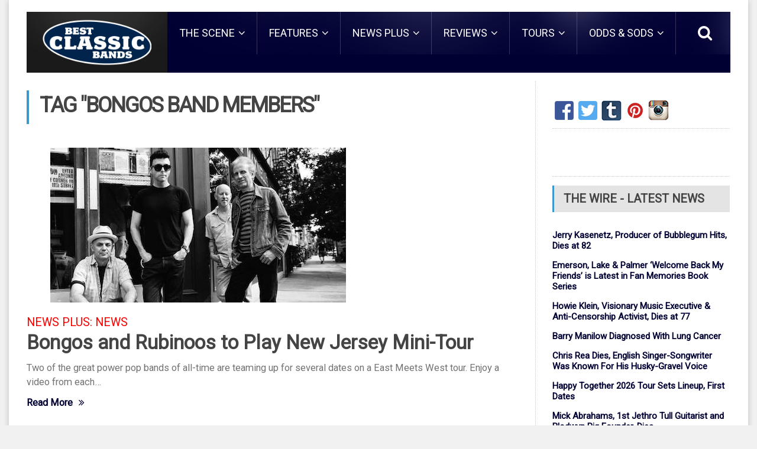

--- FILE ---
content_type: text/plain;charset=ISO-8859-1
request_url: https://widget.ranker.com/version/build?_=1766857308080
body_size: -28
content:
1766857308463